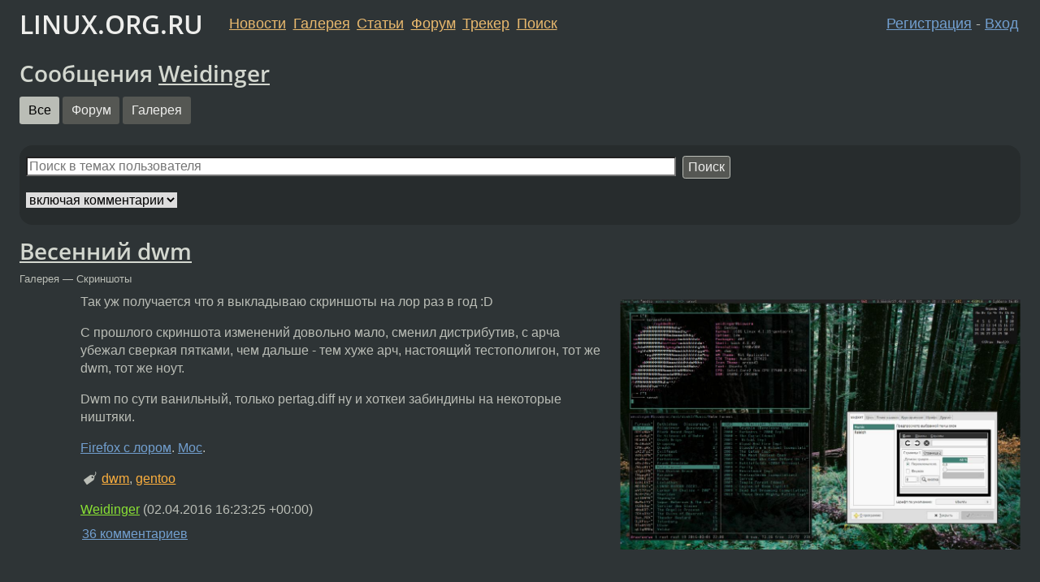

--- FILE ---
content_type: text/html;charset=utf-8
request_url: https://www.linux.org.ru/people/Weidinger/
body_size: 6703
content:
<!DOCTYPE html>
<html lang=ru>
<head>
<link rel="stylesheet" type="text/css" href="/tango/combined.css?20260131-0845">
<link rel="preload" href="/js/lor.js?20260131-0845" as="script">

<link rel="yandex-tableau-widget" href="/manifest.json" />
<meta name="referrer" content="always">

<script type="text/javascript">
  /*!
  * $script.js Async loader & dependency manager
  * https://github.com/ded/script.js
  * (c) Dustin Diaz, Jacob Thornton 2011
  * License: MIT
  */
(function(e,d,f){typeof f.module!="undefined"&&f.module.exports?f.module.exports=d():typeof f.define!="undefined"&&f.define=="function"&&f.define.amd?define(e,d):f[e]=d()})("$script",function(){function y(f,e){for(var h=0,g=f.length;h<g;++h){if(!e(f[h])){return E}}return 1}function x(d,c){y(d,function(b){return !c(b)})}function w(p,k,h){function c(b){return b.call?b():K[b]}function q(){if(!--d){K[e]=1,f&&f();for(var b in I){y(b.split("|"),c)&&!x(I[b],c)&&(I[b]=[])}}}p=p[D]?p:[p];var g=k&&k.call,f=g?k:h,e=g?p.join(""):k,d=p.length;return setTimeout(function(){x(p,function(b){if(G[b]){return e&&(J[e]=1),G[b]==2&&q()}G[b]=1,e&&(J[e]=1),v(!L.test(b)&&H?H+b+".js":b,q)})},0),w}function v(h,g){var b=N.createElement("script"),a=E;b.onload=b.onerror=b[z]=function(){if(b[B]&&!/^c|loade/.test(b[B])||a){return}b.onload=b[z]=null,a=1,G[h]=2,g()},b.async=1,b.src=h,M.insertBefore(b,M.firstChild)}var N=document,M=N.getElementsByTagName("head")[0],L=/^https?:\/\//,K={},J={},I={},H,G={},F="string",E=!1,D="push",C="DOMContentLoaded",B="readyState",A="addEventListener",z="onreadystatechange";return !N[B]&&N[A]&&(N[A](C,function u(){N.removeEventListener(C,u,E),N[B]="complete"},E),N[B]="loading"),w.get=v,w.order=function(f,e,h){(function g(a){a=f.shift(),f.length?w(a,g):w(a,e,h)})()},w.path=function(b){H=b},w.ready=function(f,d,h){f=f[D]?f:[f];var g=[];return !x(f,function(b){K[b]||g[D](b)})&&y(f,function(b){return K[b]})?d():!function(b){I[b]=I[b]||[],I[b][D](d),h&&h(g)}(f.join("|")),w},w},this);</script>

<script type="text/javascript">
  $script('/webjars/jquery/2.2.4/jquery.min.js', 'jquery');

  $script.ready('jquery', function() {
    $script('/js/lor.js?20260131-0845', 'lorjs');
    $script('/js/plugins.js?20260131-0845', 'plugins');
  });

  $script('/js/highlight.min.js?20260131-0845', 'hljs');
  $script.ready(['jquery', 'hljs'], function() {
    $(function() {
      hljs.initHighlighting();
    });
  });

  $script('/js/realtime.js?20260131-0845', "realtime");

  $script.ready('lorjs', function() {
    fixTimezone("Europe/Moscow");
  });

  
    $script.ready('lorjs', function() {
      initLoginForm();
    });
  </script>
<title>Сообщения Weidinger</title>

<link rel="alternate" href="/people/Weidinger/?output=rss" type="application/rss+xml">
<link rel="search" title="Search L.O.R." href="/search.jsp">
<meta name="referrer" content="always">

<base href="https://www.linux.org.ru/">

<link rel="shortcut icon" href="/favicon.ico" type="image/x-icon">
<meta name="viewport" content="initial-scale=1.0">
</head>
<body>
<header id="hd">
  <div id="topProfile">
    </div>

  <span id="sitetitle"><a href="/">LINUX.ORG.RU</a></span>

  <nav class="menu">
    <div id="loginGreating">
      <div id="regmenu" class="head">
          <a href="https://www.linux.org.ru/register.jsp">Регистрация</a> -
          <a id="loginbutton" href="https://www.linux.org.ru/login.jsp">Вход</a>
        </div>

        <form method=POST action="https://www.linux.org.ru/ajax_login_process" style="display: none" id="regform">
          <input type="hidden" name="csrf" value="5HoLT7e3NmR3+CpAZfJoPw==">
<label>Имя: <input type=text name=nick size=15 placeholder="nick или email" autocapitalize="off"></label>
          <label>Пароль: <input type=password name=passwd size=15></label>
          <input type=submit value="Вход">
          <input id="hide_loginbutton" type="button" value="Отмена">
        </form>
      </div>

    <ul>
      <li><a href="/news/">Новости</a></li>
      <li><a href="/gallery/">Галерея</a></li>
      <li><a href="/articles/">Статьи</a></li>
      <li><a href="/forum/">Форум</a></li>
      <li><a href="/tracker/">Трекер</a></li>
      <li><a href="/search.jsp">Поиск</a></li>
    </ul>
  </nav>
</header>
<div style="clear: both"></div>
<main id="bd">
<h1>Сообщения <a href="/people/Weidinger/profile">Weidinger</a></h1>

<nav>
  <a href="/people/Weidinger/" class="btn btn-selected">Все</a>
    <a href="/people/Weidinger/?section=2" class="btn btn-default">Форум</a>
      <a href="/people/Weidinger/?section=3" class="btn btn-default">Галерея</a>
      </nav>

<div class="infoblock">
  <form method="GET" commandName="query" action="search.jsp">
    <div class="control-group">
      <input name="q" type="search" size="50" maxlength="250" placeholder="Поиск в темах пользователя"/>&nbsp;
      <button type="submit" class="btn btn-default btn-small">Поиск</button>
    </div>

    <div class="control-group">
      <select name="range">
        <option value="ALL">включая комментарии</option>
        <option value="TOPICS">без комментариев</option>
      </select>
    </div>

    <input type="hidden" name="user" value="Weidinger"/>
    <input type="hidden" name="usertopic" value="true"/>
  </form>
</div>
<article class=news id="topic-12485825">
<h1>
  <a href="/gallery/screenshots/12485825">Весенний dwm</a>
</h1>

<div class="group">
    Галерея — Скриншоты</div>

















  <div class="medium-image-container" style="max-width: 1440px; max-height: 50vh;
    width: min(var(--image-width), calc(50vh * 500 / 313))">
  <figure class="medium-image" 
    style="position: relative; padding-bottom: 62.6%; padding-bottom: min(62.6%, 50vh); margin: 0"
  >
    
      <a href="https://www.linux.org.ru/images/17156/original.png" itemprop="contentURL">
    
      <img
              itemprop="thumbnail"
              class="medium-image"
              src="https://www.linux.org.ru/images/17156/500px.jpg"
              alt="Весенний dwm"
              srcset="images/17156/500px.jpg 500w, images/17156/1000px.jpg 1000w, https://www.linux.org.ru/images/17156/original.png 1440w"
              sizes="(min-width: 47em) 40vw, 100vw" style="position: absolute; max-height: 50vh"
              
              width=500 height=313>
      <meta itemprop="caption" content="Весенний dwm">
    
      </a>
    
  </figure>
    
  </div>
<div class="entry-body">
<div class=msg>
  <p>Так уж получается что я выкладываю скриншоты на лор раз в год :D</p><p>С прошлого скриншота изменений довольно мало, сменил дистрибутив, с арча убежал сверкая пятками, чем дальше - тем хуже арч, настоящий тестополигон, тот же dwm, тот же ноут. </p><p>Dwm по сути ванильный, только pertag.diff ну и хоткеи забиндины на некоторые ништяки.</p><p><a href="http://i.imgur.com/6CkdyrZ.png">Firefox с лором</a>.
<a href="http://i.imgur.com/on0DAXS.jpg">Moc</a>.</p></div>
<p class="tags"><i class="icon-tag"></i>&nbsp;<a class=tag rel=tag href="/tag/dwm">dwm</a>, <a class=tag rel=tag href="/tag/gentoo">gentoo</a></p><div class=sign>
  <a itemprop="creator" href="/people/Weidinger/profile">Weidinger</a><br class="visible-phone"> <span class="hideon-phone">(</span><time data-format="default" datetime="2016-04-02T19:23:25.278+03:00" itemprop="datePublished">02.04.16 19:23:25 MSK</time><span class="hideon-phone">)</span>

</div>
<div class="nav">
<a href="/gallery/screenshots/12485825#comments">36&nbsp;комментариев</a></div>
  </div>
</article>
<article class=news id="topic-12471071">
<h1>
  <a href="/forum/desktop/12471071">/usr/portage</a>
</h1>

<div class="group">
    Форум — Desktop</div>
<div class="entry-body">
<div class=msg>
  <p>после обновления некоторых программ остаются старые ебилды с предыдущей версией, как удалить устаревшие ебилды из /usr/portage ?  гугл ничего дельного не говорит как и хендбук.</p></div>
<p class="tags"><i class="icon-tag"></i>&nbsp;<a class=tag rel=tag href="/tag/gentoo">gentoo</a>, <a class=tag rel=tag href="/tag/gentoo-sources">gentoo-sources</a>, <a class=tag rel=tag href="/tag/gentoo-way">gentoo-way</a></p><div class=sign>
  <a itemprop="creator" href="/people/Weidinger/profile">Weidinger</a><br class="visible-phone"> <span class="hideon-phone">(</span><time data-format="default" datetime="2016-03-28T17:17:04.674+03:00" itemprop="dateCreated">28.03.16 17:17:04 MSK</time><span class="hideon-phone">)</span>

</div>
<div class="nav">
<a href="/forum/desktop/12471071#comments">5&nbsp;комментариев</a></div>
  </div>
</article>
<article class=news id="topic-11958697">
<h1>
  <a href="/forum/desktop/11958697">Ошибки в выводе journalctl</a>
</h1>

<div class="group">
    Форум — Desktop</div>
<div class="entry-body">
<div class=msg>
  <blockquote><p>19 16:43:33 bioworm kernel: ACPI Warning: SystemIO range 0x0000000000000828-0x000000000000082F conflicts with OpRegion 0x0000000000000800-0x000000000000084F (\PMIO) (20150410/utaddress-254)</p><p>19 16:43:33 bioworm kernel: ACPI: If an ACPI driver is available for this device, you should use it instead of the native driver</p><p>19 16:43:33 bioworm kernel: ACPI Warning: SystemIO range 0x0000000000000530-0x000000000000053F conflicts with OpRegion 0x0000000000000500-0x000000000000053F (\GPIO) (20150410/utaddress-254)</p><p>19 16:43:33 bioworm kernel: ACPI: If an ACPI driver is available for this device, you should use it instead of the native driver</p><p>19 16:43:33 bioworm kernel: ACPI Warning: SystemIO range 0x0000000000000500-0x000000000000052F conflicts with OpRegion 0x0000000000000500-0x000000000000053F (\GPIO) (20150410/utaddress-254)</p><p>19 16:43:33 bioworm kernel: ACPI: If an ACPI driver is available for this device, you should use it instead of the native driver</p></blockquote><p>господа арчеводы, куда копать? </p></div>
<p class="tags"><i class="icon-tag"></i>&nbsp;<a class=tag rel=tag href="/tag/acpi">acpi</a>, <a class=tag rel=tag href="/tag/arch">arch</a>, <a class=tag rel=tag href="/tag/udev">udev</a></p><div class=sign>
  <a itemprop="creator" href="/people/Weidinger/profile">Weidinger</a><br class="visible-phone"> <span class="hideon-phone">(</span><time data-format="default" datetime="2015-09-19T17:00:14.879+03:00" itemprop="dateCreated">19.09.15 17:00:14 MSK</time><span class="hideon-phone">)</span>

</div>
<div class="nav">
<a href="/forum/desktop/11958697#comments">4&nbsp;комментария</a></div>
  </div>
</article>
<article class=news id="topic-11707940">
<h1>
  <a href="/gallery/screenshots/11707940">уютный dwm</a>
</h1>

<div class="group">
    Галерея — Скриншоты</div>

















  <div class="medium-image-container" style="max-width: 1440px; max-height: 50vh;
    width: min(var(--image-width), calc(50vh * 500 / 313))">
  <figure class="medium-image" 
    style="position: relative; padding-bottom: 62.6%; padding-bottom: min(62.6%, 50vh); margin: 0"
  >
    
      <a href="https://www.linux.org.ru/images/16651/original.png" itemprop="contentURL">
    
      <img
              itemprop="thumbnail"
              class="medium-image"
              src="https://www.linux.org.ru/images/16651/500px.jpg"
              alt="уютный dwm"
              srcset="images/16651/500px.jpg 500w, images/16651/1000px.jpg 1000w, https://www.linux.org.ru/images/16651/original.png 1440w"
              sizes="(min-width: 47em) 40vw, 100vw" style="position: absolute; max-height: 50vh"
              loading="lazy"
              width=500 height=313>
      <meta itemprop="caption" content="уютный dwm">
    
      </a>
    
  </figure>
    
  </div>
<div class="entry-body">
<div class=msg>
  <p>Много воды утекло с тех пор как я выложил предыдущий скриншот, но что-то осталось прежним. Прежним остался ламповый dwm, экспериментировать или слазить на другой wm нет ни малейшего желания, так сильно уж он прижился (:</p><ul><li>Дистрибутив - archlinux
</li><li>Патчи на dwm - xft.diff и pertag.diff
</li><li>Шрифты везде - Terminus Re33, в gtk2 - ubuntu-font-family
</li><li>Файловый менеджер - ranger/mc
</li><li>Мультимедиа - moc &amp; mplayer
</li><li>Терминал - конечно же urxvt!
</li><li>Панель - conky &gt;&gt; dzen2
</li><li>Агрегат - Asus F3S series
</li></ul><p>ещё - <a href="http://postimg.org/image/idbjqi7ld/full/">moc</a>, <a href="http://postimg.org/image/m6ijfmw0r/full/">firefox с нескучной домашней страницей</a> &gt;&gt; <a href="http://gocom.deviantart.com/art/startPage-192202215">автор оригинала на deviantart</a>, <a href="http://postimg.org/image/bvrlbn7c3/full/">ranger</a></p><p><a href="http://dotshare.it/dots/1006/">конфиги</a></p></div>
<p class="tags"><i class="icon-tag"></i>&nbsp;<a class=tag rel=tag href="/tag/arch">arch</a>, <a class=tag rel=tag href="/tag/dwm">dwm</a></p><div class=sign>
  <a itemprop="creator" href="/people/Weidinger/profile">Weidinger</a><br class="visible-phone"> <span class="hideon-phone">(</span><time data-format="default" datetime="2015-06-18T07:20:16.334+03:00" itemprop="datePublished">18.06.15 07:20:16 MSK</time><span class="hideon-phone">)</span>

</div>
<div class="nav">
<a href="/gallery/screenshots/11707940#comments">49&nbsp;комментариев</a></div>
  </div>
</article>
<article class=news id="topic-10537065">
<h1>
  <a href="/gallery/screenshots/10537065">Arch без openbox, кофейный dwm</a>
</h1>

<div class="group">
    Галерея — Скриншоты</div>

















  <div class="medium-image-container" style="max-width: 1024px; max-height: 50vh;
    width: min(var(--image-width), calc(50vh * 500 / 293))">
  <figure class="medium-image" 
    style="position: relative; padding-bottom: 58.6%; padding-bottom: min(58.6%, 50vh); margin: 0"
  >
    
      <a href="https://www.linux.org.ru/images/15821/original.png" itemprop="contentURL">
    
      <img
              itemprop="thumbnail"
              class="medium-image"
              src="https://www.linux.org.ru/images/15821/500px.jpg"
              alt="Arch без openbox, кофейный dwm"
              srcset="images/15821/500px.jpg 500w, images/15821/1000px.jpg 1000w, https://www.linux.org.ru/images/15821/original.png 1024w"
              sizes="(min-width: 47em) 40vw, 100vw" style="position: absolute; max-height: 50vh"
              loading="lazy"
              width=500 height=293>
      <meta itemprop="caption" content="Arch без openbox, кофейный dwm">
    
      </a>
    
  </figure>
    
  </div>
<div class="entry-body">
<div class=msg>
  <p>Первый скриншот на лоре, на скриншоте арч с православным dwm, всё это дело стоит на eeepc1001HA.</p><p>Arch</p><ul><li> - mcabber </li><li> - urxvt </li><li> - mc с темой dark-green </li><li> - панель уведомлений conky, лично для меня dzen2, на таком экране ненужен
</li><li> - ворую rtorrent'ом </li><li> - не менее православный moc </li><li> - spacefm стоит для автомаунта флешек и для некоторых личностей, которые переодически используют мой нетбук.</li></ul><p> <span style="white-space: nowrap"><img src="/img/tuxlor.png"><a style="text-decoration: none" href="https://www.linux.org.ru/people/mathcrosp/profile">mathcrosp</a></span> у этого джентльмена, взял цветовую схему для urxvt и немного перепилил.</p><p>вижу никто по одному скриншоту не выкладывает ;)
<a href="http://i.imgur.com/IhkcG2b.png">почти чистый десктоп</a>
<a href="http://i.imgur.com/p2CMKkY.png">скрин с понилором</a>
<a href="http://i.imgur.com/gVaeQP6.png">mcabber</a>
<a href="http://i.imgur.com/PxDYjdY.png">mc с любимым фильмом</a>
</p><p>Если кому интересно, всё это дело кушает 50 озу при старте.
Впринципе всё. Налетайте коршуны :)</p></div>
<p class="tags"><i class="icon-tag"></i>&nbsp;<a class=tag rel=tag href="/tag/arch">arch</a>, <a class=tag rel=tag href="/tag/dwm">dwm</a>, <a class=tag rel=tag href="/tag/eeepc">eeepc</a></p><div class=sign>
  <a itemprop="creator" href="/people/Weidinger/profile">Weidinger</a><br class="visible-phone"> <span class="hideon-phone">(</span><time data-format="default" datetime="2014-06-02T08:31:24.044+04:00" itemprop="datePublished">02.06.14 08:31:24 MSK</time><span class="hideon-phone">)</span>

</div>
<div class="nav">
<a href="/gallery/screenshots/10537065#comments">50&nbsp;комментариев</a></div>
  </div>
</article>
<article class=news id="topic-10533773">
<h1>
  <a href="/forum/desktop/10533773">dwm и патчинг</a>
</h1>

<div class="group">
    Форум — Desktop</div>
<div class="entry-body">
<div class=msg>
  <p>Привет лор, есть тут кто использует dwm? Интересует в частности какие нужны патчи, что бы я мог переключатся по тегам благодаря alt+стрелка вправо-влево, ещё интересуют патчи на xft, я так понимаю одного dwm-6.0-xft.diff будет достаточно?</p></div>
<p class="tags"><i class="icon-tag"></i>&nbsp;<a class=tag rel=tag href="/tag/dwm">dwm</a></p><div class=sign>
  <a itemprop="creator" href="/people/Weidinger/profile">Weidinger</a><br class="visible-phone"> <span class="hideon-phone">(</span><time data-format="default" datetime="2014-05-30T13:53:33.183+04:00" itemprop="dateCreated">30.05.14 13:53:33 MSK</time><span class="hideon-phone">)</span>

</div>
<div class="nav">
<a href="/forum/desktop/10533773#comments">3&nbsp;комментария</a></div>
  </div>
</article>
<table class="nav">
  <tr>
    </tr>
</table>

<p>
  <i class="icon-rss"></i>
  <a href="/people/Weidinger/?output=rss">
    RSS подписка на новые темы
  </a>
</p>
</main>
<footer id="ft">

<p id="ft-info">
  <a href="/about">О Сервере</a> -
  <a href="/help/rules.md">Правила форума</a> -
  <a href="/help/lorcode.md">Правила разметки (LORCODE)</a> -
  <a href="/help/markdown.md">Правила разметки (Markdown)</a><br>
  <a href="https://github.com/maxcom/lorsource/issues">Сообщить об ошибке</a><br>
  <a href="https://www.linux.org.ru/">https://www.linux.org.ru/</a>
</p>

<script type="text/javascript">
  </script>


</footer>
</body></html>
